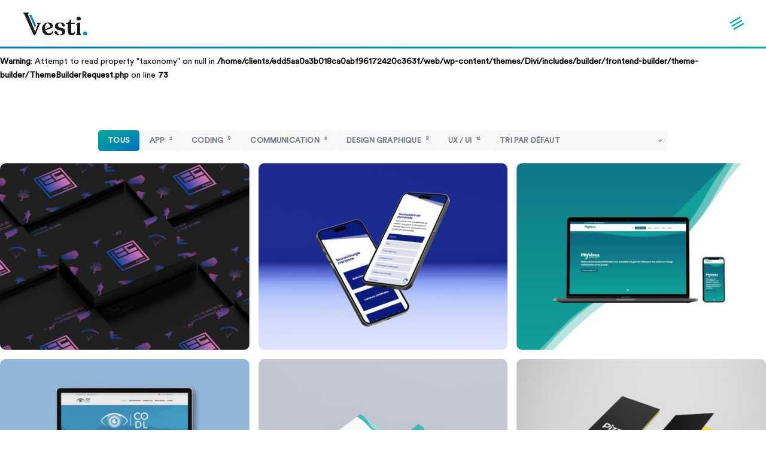

--- FILE ---
content_type: text/css
request_url: https://vesti.design/wp-content/et-cache/global/et-divi-customizer-global.min.css?ver=1767969641
body_size: 1596
content:
body,.et_pb_column_1_2 .et_quote_content blockquote cite,.et_pb_column_1_2 .et_link_content a.et_link_main_url,.et_pb_column_1_3 .et_quote_content blockquote cite,.et_pb_column_3_8 .et_quote_content blockquote cite,.et_pb_column_1_4 .et_quote_content blockquote cite,.et_pb_blog_grid .et_quote_content blockquote cite,.et_pb_column_1_3 .et_link_content a.et_link_main_url,.et_pb_column_3_8 .et_link_content a.et_link_main_url,.et_pb_column_1_4 .et_link_content a.et_link_main_url,.et_pb_blog_grid .et_link_content a.et_link_main_url,body .et_pb_bg_layout_light .et_pb_post p,body .et_pb_bg_layout_dark .et_pb_post p{font-size:14px}.et_pb_slide_content,.et_pb_best_value{font-size:15px}body{color:#0a0a0a}h1,h2,h3,h4,h5,h6{color:#0a0a0a}#et_search_icon:hover,.mobile_menu_bar:before,.mobile_menu_bar:after,.et_toggle_slide_menu:after,.et-social-icon a:hover,.et_pb_sum,.et_pb_pricing li a,.et_pb_pricing_table_button,.et_overlay:before,.entry-summary p.price ins,.et_pb_member_social_links a:hover,.et_pb_widget li a:hover,.et_pb_filterable_portfolio .et_pb_portfolio_filters li a.active,.et_pb_filterable_portfolio .et_pb_portofolio_pagination ul li a.active,.et_pb_gallery .et_pb_gallery_pagination ul li a.active,.wp-pagenavi span.current,.wp-pagenavi a:hover,.nav-single a,.tagged_as a,.posted_in a{color:#00a99d}.et_pb_contact_submit,.et_password_protected_form .et_submit_button,.et_pb_bg_layout_light .et_pb_newsletter_button,.comment-reply-link,.form-submit .et_pb_button,.et_pb_bg_layout_light .et_pb_promo_button,.et_pb_bg_layout_light .et_pb_more_button,.et_pb_contact p input[type="checkbox"]:checked+label i:before,.et_pb_bg_layout_light.et_pb_module.et_pb_button{color:#00a99d}.footer-widget h4{color:#00a99d}.et-search-form,.nav li ul,.et_mobile_menu,.footer-widget li:before,.et_pb_pricing li:before,blockquote{border-color:#00a99d}.et_pb_counter_amount,.et_pb_featured_table .et_pb_pricing_heading,.et_quote_content,.et_link_content,.et_audio_content,.et_pb_post_slider.et_pb_bg_layout_dark,.et_slide_in_menu_container,.et_pb_contact p input[type="radio"]:checked+label i:before{background-color:#00a99d}a{color:#00a99d}.et_secondary_nav_enabled #page-container #top-header{background-color:#00a99d!important}#et-secondary-nav li ul{background-color:#00a99d}#main-footer .footer-widget h4,#main-footer .widget_block h1,#main-footer .widget_block h2,#main-footer .widget_block h3,#main-footer .widget_block h4,#main-footer .widget_block h5,#main-footer .widget_block h6{color:#00a99d}.footer-widget li:before{border-color:#00a99d}#et-footer-nav{background-color:rgba(0,46,127,0.05)}.bottom-nav,.bottom-nav a,.bottom-nav li.current-menu-item a{color:#ffffff}#et-footer-nav .bottom-nav li.current-menu-item a{color:#ffffff}#footer-bottom{background-color:rgba(0,0,0,0.13)}#footer-info,#footer-info a{color:#ffffff}#footer-bottom .et-social-icon a{color:#ffffff}@media only screen and (min-width:981px){.et_fixed_nav #page-container .et-fixed-header#top-header{background-color:#00a99d!important}.et_fixed_nav #page-container .et-fixed-header#top-header #et-secondary-nav li ul{background-color:#00a99d}}@media only screen and (min-width:1350px){.et_pb_row{padding:27px 0}.et_pb_section{padding:54px 0}.single.et_pb_pagebuilder_layout.et_full_width_page .et_post_meta_wrapper{padding-top:81px}.et_pb_fullwidth_section{padding:0}}	h1,h2,h3,h4,h5,h6{font-family:'Vesti',Helvetica,Arial,Lucida,sans-serif}body,input,textarea,select{font-family:'Text',Helvetica,Arial,Lucida,sans-serif}.et_slide_in_menu_container{background:linear-gradient(to bottom right,#00a99d,#0071bc)}#main-header{padding-bottom:1px;background:linear-gradient(to left,#00a99d,#0071bc) bottom no-repeat;background-size:100% 3px;background-color:white}#mobile_menu_slide{font-family:'Recoleta'}#main-footer{background:linear-gradient(#00a99d,#0071bc)}div#et-top-navigation span{transform:rotate(-30deg)}.et_parallax_bg{z-index:2}#int1{z-index:1}div.et_post_meta_wrapper{display:none}@media (min-width:981px){#left-area{width:100%;padding:23px 0px 0px!important;float:none!important}}#main-content .container:before{background:none}.et_pb_post .entry-content{padding-top:0}#return{margin-top:-1rem;margin-bottom:2rem}.is-style-outline .wp-block-button__link:hover{opacity:0.9}a.wp-block-button__link:hover::before{font-family:ETmodules!important;content:"\34"!important}.button-portfolio{margin-top:2rem;margin-bottom:2rem}.wp-block-visual-portfolio{margin-bottom:5rem}.vp-filter__style-default .vp-filter__item.vp-filter__item-active>*{background:linear-gradient(to bottom right,#00a99d,#0071bc)}.display-none{display:none}.et_header_style_fullscreen .et_slide_in_menu_container .et_mobile_menu li a{font-size:2rem!important;font-family:'Vesti'}div.et-pb-contact-message{text-align:center;color:white}div.et-pb-contact-message li{list-style:none}.grecaptcha-badge{visibility:hidden!important}body,.vp-filter__style-default .vp-filter__item.vp-filter__item-active>*{cursor:url('/wp-content/uploads/2023/04/pointer.png'),auto}a,.et_clickable,button,.mobile_menu_bar::before,.wp-block-button__link,.et_pb_contact_submit{cursor:url('/wp-content/uploads/2023/04/pointer-clic.png'),pointer}.vp-portfolio__items-style-emerge .vp-portfolio__item-caption{background:linear-gradient(to bottom right,#00a99d,#0071bc)!important}.vp-portfolio__items-style-emerge .vp-portfolio__item-caption a:hover{color:#d4ecf9!important}.et_contact_bottom_container p a{color:white!important;text-decoration:underline!important}.vp-portfolio__items-style-emerge .vp-portfolio__item-img img{border-radius:10px}

--- FILE ---
content_type: text/css
request_url: https://vesti.design/wp-content/et-cache/385/et-core-unified-385.min.css?ver=1767967609
body_size: 1596
content:
body,.et_pb_column_1_2 .et_quote_content blockquote cite,.et_pb_column_1_2 .et_link_content a.et_link_main_url,.et_pb_column_1_3 .et_quote_content blockquote cite,.et_pb_column_3_8 .et_quote_content blockquote cite,.et_pb_column_1_4 .et_quote_content blockquote cite,.et_pb_blog_grid .et_quote_content blockquote cite,.et_pb_column_1_3 .et_link_content a.et_link_main_url,.et_pb_column_3_8 .et_link_content a.et_link_main_url,.et_pb_column_1_4 .et_link_content a.et_link_main_url,.et_pb_blog_grid .et_link_content a.et_link_main_url,body .et_pb_bg_layout_light .et_pb_post p,body .et_pb_bg_layout_dark .et_pb_post p{font-size:14px}.et_pb_slide_content,.et_pb_best_value{font-size:15px}body{color:#0a0a0a}h1,h2,h3,h4,h5,h6{color:#0a0a0a}#et_search_icon:hover,.mobile_menu_bar:before,.mobile_menu_bar:after,.et_toggle_slide_menu:after,.et-social-icon a:hover,.et_pb_sum,.et_pb_pricing li a,.et_pb_pricing_table_button,.et_overlay:before,.entry-summary p.price ins,.et_pb_member_social_links a:hover,.et_pb_widget li a:hover,.et_pb_filterable_portfolio .et_pb_portfolio_filters li a.active,.et_pb_filterable_portfolio .et_pb_portofolio_pagination ul li a.active,.et_pb_gallery .et_pb_gallery_pagination ul li a.active,.wp-pagenavi span.current,.wp-pagenavi a:hover,.nav-single a,.tagged_as a,.posted_in a{color:#00a99d}.et_pb_contact_submit,.et_password_protected_form .et_submit_button,.et_pb_bg_layout_light .et_pb_newsletter_button,.comment-reply-link,.form-submit .et_pb_button,.et_pb_bg_layout_light .et_pb_promo_button,.et_pb_bg_layout_light .et_pb_more_button,.et_pb_contact p input[type="checkbox"]:checked+label i:before,.et_pb_bg_layout_light.et_pb_module.et_pb_button{color:#00a99d}.footer-widget h4{color:#00a99d}.et-search-form,.nav li ul,.et_mobile_menu,.footer-widget li:before,.et_pb_pricing li:before,blockquote{border-color:#00a99d}.et_pb_counter_amount,.et_pb_featured_table .et_pb_pricing_heading,.et_quote_content,.et_link_content,.et_audio_content,.et_pb_post_slider.et_pb_bg_layout_dark,.et_slide_in_menu_container,.et_pb_contact p input[type="radio"]:checked+label i:before{background-color:#00a99d}a{color:#00a99d}.et_secondary_nav_enabled #page-container #top-header{background-color:#00a99d!important}#et-secondary-nav li ul{background-color:#00a99d}#main-footer .footer-widget h4,#main-footer .widget_block h1,#main-footer .widget_block h2,#main-footer .widget_block h3,#main-footer .widget_block h4,#main-footer .widget_block h5,#main-footer .widget_block h6{color:#00a99d}.footer-widget li:before{border-color:#00a99d}#et-footer-nav{background-color:rgba(0,46,127,0.05)}.bottom-nav,.bottom-nav a,.bottom-nav li.current-menu-item a{color:#ffffff}#et-footer-nav .bottom-nav li.current-menu-item a{color:#ffffff}#footer-bottom{background-color:rgba(0,0,0,0.13)}#footer-info,#footer-info a{color:#ffffff}#footer-bottom .et-social-icon a{color:#ffffff}@media only screen and (min-width:981px){.et_fixed_nav #page-container .et-fixed-header#top-header{background-color:#00a99d!important}.et_fixed_nav #page-container .et-fixed-header#top-header #et-secondary-nav li ul{background-color:#00a99d}}@media only screen and (min-width:1350px){.et_pb_row{padding:27px 0}.et_pb_section{padding:54px 0}.single.et_pb_pagebuilder_layout.et_full_width_page .et_post_meta_wrapper{padding-top:81px}.et_pb_fullwidth_section{padding:0}}	h1,h2,h3,h4,h5,h6{font-family:'Vesti',Helvetica,Arial,Lucida,sans-serif}body,input,textarea,select{font-family:'Text',Helvetica,Arial,Lucida,sans-serif}.et_slide_in_menu_container{background:linear-gradient(to bottom right,#00a99d,#0071bc)}#main-header{padding-bottom:1px;background:linear-gradient(to left,#00a99d,#0071bc) bottom no-repeat;background-size:100% 3px;background-color:white}#mobile_menu_slide{font-family:'Recoleta'}#main-footer{background:linear-gradient(#00a99d,#0071bc)}div#et-top-navigation span{transform:rotate(-30deg)}.et_parallax_bg{z-index:2}#int1{z-index:1}div.et_post_meta_wrapper{display:none}@media (min-width:981px){#left-area{width:100%;padding:23px 0px 0px!important;float:none!important}}#main-content .container:before{background:none}.et_pb_post .entry-content{padding-top:0}#return{margin-top:-1rem;margin-bottom:2rem}.is-style-outline .wp-block-button__link:hover{opacity:0.9}a.wp-block-button__link:hover::before{font-family:ETmodules!important;content:"\34"!important}.button-portfolio{margin-top:2rem;margin-bottom:2rem}.wp-block-visual-portfolio{margin-bottom:5rem}.vp-filter__style-default .vp-filter__item.vp-filter__item-active>*{background:linear-gradient(to bottom right,#00a99d,#0071bc)}.display-none{display:none}.et_header_style_fullscreen .et_slide_in_menu_container .et_mobile_menu li a{font-size:2rem!important;font-family:'Vesti'}div.et-pb-contact-message{text-align:center;color:white}div.et-pb-contact-message li{list-style:none}.grecaptcha-badge{visibility:hidden!important}body,.vp-filter__style-default .vp-filter__item.vp-filter__item-active>*{cursor:url('/wp-content/uploads/2023/04/pointer.png'),auto}a,.et_clickable,button,.mobile_menu_bar::before,.wp-block-button__link,.et_pb_contact_submit{cursor:url('/wp-content/uploads/2023/04/pointer-clic.png'),pointer}.vp-portfolio__items-style-emerge .vp-portfolio__item-caption{background:linear-gradient(to bottom right,#00a99d,#0071bc)!important}.vp-portfolio__items-style-emerge .vp-portfolio__item-caption a:hover{color:#d4ecf9!important}.et_contact_bottom_container p a{color:white!important;text-decoration:underline!important}.vp-portfolio__items-style-emerge .vp-portfolio__item-img img{border-radius:10px}

--- FILE ---
content_type: text/css
request_url: https://vesti.design/wp-content/plugins/visual-portfolio/templates/items-list/sort/dropdown/style.css?ver=1767965378
body_size: 650
content:
.vp-sort__style-dropdown{--vp-sort-dropdown--items__gap:6px;--vp-sort-dropdown--items__min-width:40px;--vp-sort-dropdown--items__min-height:2.7929em;--vp-sort-dropdown--items__padding-v:0.7em;--vp-sort-dropdown--items__padding-h:1.3em;--vp-sort-dropdown--items__padding-right:0.75em;--vp-sort-dropdown--items__font-size:0.9em;--vp-sort-dropdown--items__font-weight:600;--vp-sort-dropdown--items__line-height:1.4;--vp-sort-dropdown--items__text-decoration:none;--vp-sort-dropdown--items__text-transform:uppercase;--vp-sort-dropdown--items__letter-spacing:0.015em;--vp-sort-dropdown--items__height:auto;--vp-sort-dropdown--items__color:var(--vp-color-gray);--vp-sort-dropdown--items__background-color:var(--vp-color-gray-lighten);--vp-sort-dropdown--items__border-radius:var(--vp-border-radius);--vp-sort-dropdown--items__arrow:url("data:image/svg+xml;charset=utf-8,%3Csvg xmlns='http://www.w3.org/2000/svg' viewBox='0 0 16 16'%3E%3Cpath fill='none' stroke='%23343a40' stroke-linecap='round' stroke-linejoin='round' stroke-width='2' d='m2 5 6 6 6-6'/%3E%3C/svg%3E");--vp-sort-dropdown--items__arrow-size:0.6em;--vp-sort-dropdown--items-hover__color:var(--vp-color-gray-darken);--vp-sort-dropdown--items-hover__background-color:var(--vp-color-gray-light);--vp-sort-dropdown-transition-duration:var(--vp-interactive__transition-duration);--vp-sort-dropdown-transition-easing:var(--vp-interactive__transition-easing);display:flex;flex-wrap:wrap;gap:var(--vp-sort-dropdown--items__gap)}.vp-sort__style-dropdown select{-webkit-appearance:none;-moz-appearance:none;appearance:none;background-color:var(--vp-sort-dropdown--items__background-color);background-image:var(--vp-sort-dropdown--items__arrow);background-position:right var(--vp-sort-dropdown--items__padding-right) center;background-repeat:no-repeat;background-size:var(--vp-sort-dropdown--items__arrow-size);border:none;border-radius:var(--vp-sort-dropdown--items__border-radius);color:var(--vp-sort-dropdown--items__color);display:block;flex:0 0 auto;font-size:var(--vp-sort-dropdown--items__font-size);font-weight:var(--vp-sort-dropdown--items__font-weight);height:var(--vp-sort-dropdown--items__height);letter-spacing:var(--vp-sort-dropdown--items__letter-spacing);line-height:var(--vp-sort-dropdown--items__line-height);max-width:100%;min-height:var(--vp-sort-dropdown--items__min-height);min-width:var(--vp-sort-dropdown--items__min-width);padding:var(--vp-sort-dropdown--items__padding-v) var(--vp-sort-dropdown--items__padding-h);padding-right:calc(var(--vp-sort-dropdown--items__padding-right) + var(--vp-sort-dropdown--items__arrow-size));-webkit-text-decoration:var(--vp-sort-dropdown--items__text-decoration);text-decoration:var(--vp-sort-dropdown--items__text-decoration);text-transform:var(--vp-sort-dropdown--items__text-transform);transition:var(--vp-sort-dropdown-transition-duration) background-color var(--vp-sort-dropdown-transition-easing),var(--vp-sort-dropdown-transition-duration) color var(--vp-sort-dropdown-transition-easing)}.vp-sort__style-dropdown select:focus,.vp-sort__style-dropdown select:hover{background-color:var(--vp-sort-dropdown--items-hover__background-color);color:var(--vp-sort-dropdown--items-hover__color)}
